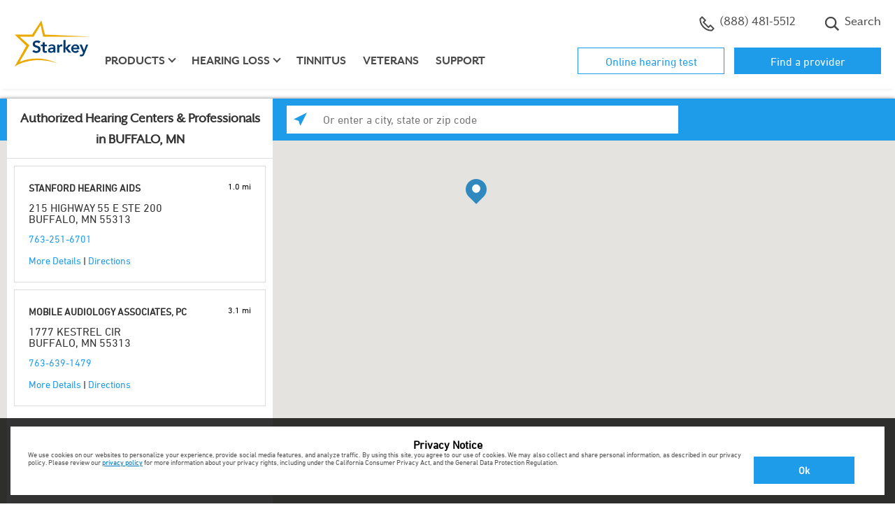

--- FILE ---
content_type: text/html;charset=UTF-8
request_url: https://locations.starkey.com/mn/buffalo/
body_size: 12217
content:

<!DOCTYPE html>
<html lang="en" class="">
<head>
    <title>BUFFALO, MN Hearing Aid Professionals & Services | Starkey’s Hearing Aids</title>

    <!-- Meta Tags -->
    <meta http-equiv="X-UA-Compatible" content="IE=Edge">
<meta name="description" content="Use  BUFFALO, MN Starkey hearing aid provider offering consultations, cleanings &amp; expert hearing care services.">
<meta name="keywords" content="hearing aids in BUFFALO, hearing aid professionals in BUFFALO, hearing aid consultation in BUFFALO, hearing aid cleaning in BUFFALO">
<meta http-equiv="Content-Type" content="text/html; charset=utf-8">
<meta http-equiv="content-language" content="en-us">
<meta name="viewport" content="width=device-width, initial-scale=1, user-scalable=no">
<meta name="language" content="English">
<meta name="robots" content="noodp, noydir">
<meta name="city" content="BUFFALO">
<meta name="state" content="MN, Minnesota">
    <!-- Site Validations  -->
    <meta name="google-site-verification" content="oSqoNCC9OXaXAKohtM6ZxDtwPQLRl2QBzJV7ixaXOUU" />
<meta name="google-site-verification" content="5ZhwVhgl0t6esxqYwdthESX9oMy5YGQt_G7eDj5S3uU" />
    <!-- Canonical -->
    <link rel="canonical" href="https://locations.starkey.com/mn/buffalo/" />

    <!-- Javascript -->
    <script type="text/javascript">
    //<!--
    
    RLS = {};

    //-->
</script>
    <!-- Dashboard head scripts -->
    
    <!-- Link Tags -->
    <link href="https://assets.locations.starkey.com/min/styles.min.css?v=b2715db14a081695e380c3af71937712" media="screen" rel="stylesheet" type="text/css">
<link href="https://assets.locations.starkey.com/min/client.min.css?v=6f5fe72f9e1a92f29f24237f9bba6705" media="screen" rel="stylesheet" type="text/css">
<link href="https://assets.locations.starkey.com/images/favicon.ico" rel="icon">
    <!-- Javascript -->
    <script type="text/javascript">
    //<!--
    
    var pageLevel = 'city';
    var domainName = 'locations.starkey.com'; 
    var fullDomainName = 'locations.starkey.com';  
    var mapsUrl = 'https://assets.locations.starkey.com/min/jquery.rlsmaps_v2.min.js';
    var defaultRadius = '25';
    var isMobile = '';
    var protocol = 'https://';
    var hours = new Object();
    var urlCountryCode = 'en-us';
    var language = '';
    var dictionary = JSON.parse(decodeURIComponent('%7B%22CLOSED_UNTIL_DAY_AT_TIME%22%3A%7B%22en-us%22%3A%22Closed%20until%20%25day%20at%20%25time%20%25timezone%22%7D%2C%22CLOSED_UNTIL_DAY_AT_MIDNIGHT%22%3A%7B%22en-us%22%3A%22Closed%20until%20%25day%20at%20midnight%22%7D%2C%22CLOSED_UNTIL_MIDNIGHT%22%3A%7B%22en-us%22%3A%22Closed%20until%20midnight%22%7D%2C%22CLOSED_UNTIL_TOMORROW_AT_TIME%22%3A%7B%22en-us%22%3A%22Closed%20until%20tomorrow%20at%20%25time%20%25timezone%22%7D%2C%22CLOSING_IN_MINUTES%22%3A%7B%22en-us%22%3A%22Closing%20in%20%25minutes%20minutes%22%7D%2C%22CLOSING_IN_MINUTE%22%3A%7B%22en-us%22%3A%22Closing%20in%20%25minutes%20minute%22%7D%2C%22AM%22%3A%7B%22en-us%22%3A%22am%22%2C%22en-ca%22%3A%22h%22%2C%22de-de%22%3A%22Uhr%22%7D%2C%22PM%22%3A%7B%22en-us%22%3A%22pm%22%2C%22en-ca%22%3A%22h%22%2C%22de-de%22%3A%22Uhr%22%7D%2C%22CLOSE%22%3A%7B%22en-us%22%3A%22close%22%7D%2C%22CLOSED%22%3A%7B%22en-us%22%3A%22Closed%22%7D%2C%22THROUGH%22%3A%7B%22en-us%22%3A%22%20through%20%22%7D%2C%22OPENS_AT_TIME%22%3A%7B%22en-us%22%3A%22Opens%20at%20ERROR%22%7D%2C%22CLOSES_AT_TIME%22%3A%7B%22en-us%22%3A%22Closes%20at%20ERROR%22%7D%2C%22ADA_TIME_FORMAT_WITH_MINUTES%22%3A%7B%22en-us%22%3A%22g%20i%20A%22%7D%2C%22ADA_TIME_FORMAT_WITHOUT_MINUTES%22%3A%7B%22en-us%22%3A%22g%20A%22%7D%2C%22NO_HOURS_MESSAGE%22%3A%7B%22en-us%22%3A%22Please%20call%20store%20for%20hours%22%7D%2C%22DAYS%22%3A%7B%22en-us%22%3A%5B%22Sun%22%2C%22Mon%22%2C%22Tue%22%2C%22Wed%22%2C%22Thu%22%2C%22Fri%22%2C%22Sat%22%5D%7D%2C%22DAYS_JS%22%3A%7B%22en-us%22%3A%5B%22Sun%22%2C%22Mon%22%2C%22Tue%22%2C%22Wed%22%2C%22Thu%22%2C%22Fri%22%2C%22Sat%22%5D%7D%2C%22OPEN_24_HOURS%22%3A%7B%22en-us%22%3A%22Open%2024%20Hours%22%7D%2C%22OPEN_TODAY_UNTIL_TIME%22%3A%7B%22en-us%22%3A%22Open%20today%20until%20%25time%20%25timezone%22%7D%2C%22REOPENING_TODAY_AT_TIME%22%3A%7B%22en-us%22%3A%22Reopening%20today%20at%20%25time%20%25timezone%22%7D%2C%22TIME_FORMAT%22%3A%7B%22en-us%22%3A%22g%3Aia%22%7D%2C%22TIME_FORMAT_JS%22%3A%7B%22en-us%22%3A%22g%3Aia%22%7D%2C%22HOUR_FORMAT%22%3A%7B%22en-us%22%3A%2212%22%7D%2C%22TIME_ZONE_ABBREVIATIONS%22%3A%7B%22en-us%22%3A%7B%22-10%22%3A%22HT%22%2C%22-9%22%3A%22AKT%22%2C%22-8%22%3A%22PT%22%2C%22-7%22%3A%22MT%22%2C%22-6%22%3A%22CT%22%2C%22-5%22%3A%22ET%22%2C%22-4%22%3A%22AT%22%7D%7D%7D'));
    var widgetMode = false;
    var redirectOnRegionSearch = true;
    var mapapi = 'AIzaSyDvGQYJL9XVc6I6xPhIwojDNKSVbgUCy4A';
    var regionData = '{\"alabama\":{\"url\":\"https:\\/\\/locations.starkey.com\\/al\\/\",\"big_region\":\"Alabama\",\"region\":\"AL\"},\"alaska\":{\"url\":\"https:\\/\\/locations.starkey.com\\/ak\\/\",\"big_region\":\"Alaska\",\"region\":\"AK\"},\"arizona\":{\"url\":\"https:\\/\\/locations.starkey.com\\/az\\/\",\"big_region\":\"Arizona\",\"region\":\"AZ\"},\"arkansas\":{\"url\":\"https:\\/\\/locations.starkey.com\\/ar\\/\",\"big_region\":\"Arkansas\",\"region\":\"AR\"},\"california\":{\"url\":\"https:\\/\\/locations.starkey.com\\/ca\\/\",\"big_region\":\"California\",\"region\":\"CA\"},\"colorado\":{\"url\":\"https:\\/\\/locations.starkey.com\\/co\\/\",\"big_region\":\"Colorado\",\"region\":\"CO\"},\"connecticut\":{\"url\":\"https:\\/\\/locations.starkey.com\\/ct\\/\",\"big_region\":\"Connecticut\",\"region\":\"CT\"},\"delaware\":{\"url\":\"https:\\/\\/locations.starkey.com\\/de\\/\",\"big_region\":\"Delaware\",\"region\":\"DE\"},\"district of columbia\":{\"url\":\"https:\\/\\/locations.starkey.com\\/dc\\/\",\"big_region\":\"District of Columbia\",\"region\":\"DC\"},\"florida\":{\"url\":\"https:\\/\\/locations.starkey.com\\/fl\\/\",\"big_region\":\"Florida\",\"region\":\"FL\"},\"georgia\":{\"url\":\"https:\\/\\/locations.starkey.com\\/ga\\/\",\"big_region\":\"Georgia\",\"region\":\"GA\"},\"hawaii\":{\"url\":\"https:\\/\\/locations.starkey.com\\/hi\\/\",\"big_region\":\"Hawaii\",\"region\":\"HI\"},\"idaho\":{\"url\":\"https:\\/\\/locations.starkey.com\\/id\\/\",\"big_region\":\"Idaho\",\"region\":\"ID\"},\"illinois\":{\"url\":\"https:\\/\\/locations.starkey.com\\/il\\/\",\"big_region\":\"Illinois\",\"region\":\"IL\"},\"indiana\":{\"url\":\"https:\\/\\/locations.starkey.com\\/in\\/\",\"big_region\":\"Indiana\",\"region\":\"IN\"},\"iowa\":{\"url\":\"https:\\/\\/locations.starkey.com\\/ia\\/\",\"big_region\":\"Iowa\",\"region\":\"IA\"},\"kansas\":{\"url\":\"https:\\/\\/locations.starkey.com\\/ks\\/\",\"big_region\":\"Kansas\",\"region\":\"KS\"},\"kentucky\":{\"url\":\"https:\\/\\/locations.starkey.com\\/ky\\/\",\"big_region\":\"Kentucky\",\"region\":\"KY\"},\"louisiana\":{\"url\":\"https:\\/\\/locations.starkey.com\\/la\\/\",\"big_region\":\"Louisiana\",\"region\":\"LA\"},\"maine\":{\"url\":\"https:\\/\\/locations.starkey.com\\/me\\/\",\"big_region\":\"Maine\",\"region\":\"ME\"},\"maryland\":{\"url\":\"https:\\/\\/locations.starkey.com\\/md\\/\",\"big_region\":\"Maryland\",\"region\":\"MD\"},\"massachusetts\":{\"url\":\"https:\\/\\/locations.starkey.com\\/ma\\/\",\"big_region\":\"Massachusetts\",\"region\":\"MA\"},\"michigan\":{\"url\":\"https:\\/\\/locations.starkey.com\\/mi\\/\",\"big_region\":\"Michigan\",\"region\":\"MI\"},\"minnesota\":{\"url\":\"https:\\/\\/locations.starkey.com\\/mn\\/\",\"big_region\":\"Minnesota\",\"region\":\"MN\"},\"mississippi\":{\"url\":\"https:\\/\\/locations.starkey.com\\/ms\\/\",\"big_region\":\"Mississippi\",\"region\":\"MS\"},\"missouri\":{\"url\":\"https:\\/\\/locations.starkey.com\\/mo\\/\",\"big_region\":\"Missouri\",\"region\":\"MO\"},\"montana\":{\"url\":\"https:\\/\\/locations.starkey.com\\/mt\\/\",\"big_region\":\"Montana\",\"region\":\"MT\"},\"nebraska\":{\"url\":\"https:\\/\\/locations.starkey.com\\/ne\\/\",\"big_region\":\"Nebraska\",\"region\":\"NE\"},\"nevada\":{\"url\":\"https:\\/\\/locations.starkey.com\\/nv\\/\",\"big_region\":\"Nevada\",\"region\":\"NV\"},\"new hampshire\":{\"url\":\"https:\\/\\/locations.starkey.com\\/nh\\/\",\"big_region\":\"New Hampshire\",\"region\":\"NH\"},\"new jersey\":{\"url\":\"https:\\/\\/locations.starkey.com\\/nj\\/\",\"big_region\":\"New Jersey\",\"region\":\"NJ\"},\"new mexico\":{\"url\":\"https:\\/\\/locations.starkey.com\\/nm\\/\",\"big_region\":\"New Mexico\",\"region\":\"NM\"},\"new york\":{\"url\":\"https:\\/\\/locations.starkey.com\\/ny\\/\",\"big_region\":\"New York\",\"region\":\"NY\"},\"north carolina\":{\"url\":\"https:\\/\\/locations.starkey.com\\/nc\\/\",\"big_region\":\"North Carolina\",\"region\":\"NC\"},\"north dakota\":{\"url\":\"https:\\/\\/locations.starkey.com\\/nd\\/\",\"big_region\":\"North Dakota\",\"region\":\"ND\"},\"ohio\":{\"url\":\"https:\\/\\/locations.starkey.com\\/oh\\/\",\"big_region\":\"Ohio\",\"region\":\"OH\"},\"oklahoma\":{\"url\":\"https:\\/\\/locations.starkey.com\\/ok\\/\",\"big_region\":\"Oklahoma\",\"region\":\"OK\"},\"oregon\":{\"url\":\"https:\\/\\/locations.starkey.com\\/or\\/\",\"big_region\":\"Oregon\",\"region\":\"OR\"},\"pennsylvania\":{\"url\":\"https:\\/\\/locations.starkey.com\\/pa\\/\",\"big_region\":\"Pennsylvania\",\"region\":\"PA\"},\"rhode island\":{\"url\":\"https:\\/\\/locations.starkey.com\\/ri\\/\",\"big_region\":\"Rhode Island\",\"region\":\"RI\"},\"south carolina\":{\"url\":\"https:\\/\\/locations.starkey.com\\/sc\\/\",\"big_region\":\"South Carolina\",\"region\":\"SC\"},\"south dakota\":{\"url\":\"https:\\/\\/locations.starkey.com\\/sd\\/\",\"big_region\":\"South Dakota\",\"region\":\"SD\"},\"tennessee\":{\"url\":\"https:\\/\\/locations.starkey.com\\/tn\\/\",\"big_region\":\"Tennessee\",\"region\":\"TN\"},\"texas\":{\"url\":\"https:\\/\\/locations.starkey.com\\/tx\\/\",\"big_region\":\"Texas\",\"region\":\"TX\"},\"utah\":{\"url\":\"https:\\/\\/locations.starkey.com\\/ut\\/\",\"big_region\":\"Utah\",\"region\":\"UT\"},\"vermont\":{\"url\":\"https:\\/\\/locations.starkey.com\\/vt\\/\",\"big_region\":\"Vermont\",\"region\":\"VT\"},\"virgin islands\":{\"url\":\"https:\\/\\/locations.starkey.com\\/vi\\/\",\"big_region\":\"Virgin Islands\",\"region\":\"VI\"},\"virginia\":{\"url\":\"https:\\/\\/locations.starkey.com\\/va\\/\",\"big_region\":\"Virginia\",\"region\":\"VA\"},\"washington\":{\"url\":\"https:\\/\\/locations.starkey.com\\/wa\\/\",\"big_region\":\"Washington\",\"region\":\"WA\"},\"west virginia\":{\"url\":\"https:\\/\\/locations.starkey.com\\/wv\\/\",\"big_region\":\"West Virginia\",\"region\":\"WV\"},\"wisconsin\":{\"url\":\"https:\\/\\/locations.starkey.com\\/wi\\/\",\"big_region\":\"Wisconsin\",\"region\":\"WI\"},\"wyoming\":{\"url\":\"https:\\/\\/locations.starkey.com\\/wy\\/\",\"big_region\":\"Wyoming\",\"region\":\"WY\"}}';

    //-->
</script>
<script type="text/javascript" src="https://assets.locations.starkey.com/min/scripts.min.js?v=58d0a7a04cfb02473d4f719699f89748"></script>
<script type="text/javascript" src="https://assets.locations.starkey.com/min/client.min.js?v=316aa66fb080f5595670ec6a3e223520"></script></head>
<body class="city">
    <script type="text/javascript">
var _gaq = _gaq || [];
_gaq.push(['rlsTracker._setAccount', 'UA-28162433-2']);
_gaq.push(['rlsTracker._setDomainName', 'locations.starkeyhearingtechnologies.com']);
_gaq.push(['rlsTracker._trackPageview']);

(function() {     
var ga = document.createElement('script'); ga.type = 'text/javascript'; ga.async = true;     
ga.src = ('https:' == document.location.protocol ? 'https://ssl' : 'http://www') + '.google-analytics.com/ga.js';     
var s = document.getElementsByTagName('script')[0];
s.parentNode.insertBefore(ga, s);
})();
</script>    <!-- PS-36614 -->
<script type="text/javascript">
var utag_data = {
  ga_event_category : "", // 
  ga_event_action : "", // 
  ga_event_label : "", // 
  ga_event_noninteraction : "", // 
  ga_event_value : "", // 
  qc_channel : "", // Quantcast Channel
  qc_event : "", // Customization Output: Quantcast Event
  page_type : "", // 
  qc_values : "", // Temporarily stores Quantcast values before breaking the string to channel and event
  category_name : "", // 
  sf_jconversion_type : "", // Customization Output: SearchForce jconversion_type=Lead Form Confirmation
  sf_jOrderID : "", // Customization Output: SearchForce jconversion_type=b[&quot;cp.utag_main__st&quot;]
  ga_virtual_page : "", // Holds virtual page name
  mongoose_campaign_code : "", // 
  mongoose_default_number : "", // 
  Adblade_conversions_ID : "", // 
  Adblade_retargeting_ID : "", // 
  Maggnetic_Conversion_Image : "", // Holds the image URL for the magnetic Conversion tag
  visitor_id : "", // 
  ga_event_metric1 : "", // 
  rocket_fuel : "", // 
  hearing_test : "", // 
  fb_conv_val : "", // 
  fb_currency : "", // 
  account_id : "", // 
  datetime_year_utc : "", // 
  datetime_month_utc : "", // 
  datetime_day_utc : "", // 
  datetime_day_string_utc : "", // 
  datetime_hour_utc : "", // 
  datetime_minute_utc : "", // 
  datetime_second_utc : "", // 
  datetime_epoch_utc : "", // 
  datetime_string_utc  : "", // 
  Card : "", // 
  dept_routing : "", // 
  event_name : "", // Tealium variable to identify unique events eg. social_share, user_login, etc.
  tealium_event : "", // Identifies the unique names of tracked events.
  video_id : "", // Contains the video ID.
  video_name : "", // Contains the name of the video.
  video_duration : "", // Contains the duration of the video. This value should be in seconds.
  video_offset : "", // Contains the time into a video at which a certain state occurs.
  video_state : "", // Contains the state of the video, e.g. start, play, pause, milestone, end.
  video_player : "", // Contains the name of the video player.
  video_player_version : "", // Contains the version of the video player.
  starkey_id : "", // v_id from utag_main
  utag_main_ses_id : "", // ses_id from utag_main
  utag_main__st : "", // _st from utag_main
  utag_main__ss : "", // _ss from utag_main
  utag_main__pn : "", // _pn from utag_main
  utag_main__sn : "" // _sn from utag_main
}
</script>


<!-- Loading script asynchronously -->
<script type="text/javascript">
    (function(a,b,c,d){
    a='https://tags.tiqcdn.com/utag/starkey/locations.starkey.com/prod/utag.js';
    b=document;c='script';d=b.createElement(c);d.src=a;d.type='text/java'+c;d.async=true;
    a=b.getElementsByTagName(c)[0];a.parentNode.insertBefore(d,a);
    })();
</script>
    <!-- HEADER -->
<header>
    <div class="container">
        <div class="utility-nav d-none d-lg-block clearfix">
            <ul class="nav">
                <li class="nav-item phone">
                    <a href="tel:+18884815512" class="dynamic-main.number main-dynamic-number nav-link">
                        <svg class="icon-phone" width="22" height="22" xmlns="http://www.w3.org/2000/svg">
                            <g transform="translate(.916667 .916667)" fill="none" fill-rule="evenodd">
                                <rect fill="#fff" fill-rule="nonzero" x="8.36" y="7.44333333" width="5.28" height="5.28"
                                    rx="1"></rect>
                                <path
                                    d="M15.125 12.375l-2.75 2.75-7.33333333-7.33333333 2.75-2.75L3.20833333.45833333l-2.75 2.75c0 9.11258337 7.38741667 16.49999997 16.49999997 16.49999997l2.75-2.75L15.125 12.375z"
                                    stroke-linecap="square" stroke="#4a4a4a" stroke-linejoin="round" stroke-width="2">
                                </path>
                            </g>
                        </svg>

                        <!-- class dynamic-main.number added for Australia -->
                        (888) 481-5512
                    </a>
                </li>
                <li class="nav-item schedule">
                    <a class="nav-link" href="https://locations.starkey.com" title="Find a professional" target=""><svg
                            class="icon-location" width="18" height="22" xmlns="http://www.w3.org/2000/svg">
                            <g transform="translate(1.666667 .916667)" fill="none" fill-rule="evenodd">
                                <rect fill="#fff" fill-rule="nonzero" x="4.69333333" y="8.36" width="5.28" height="5.28"
                                    rx="1"></rect>
                                <g stroke-linecap="round" transform="translate(0 .275)" stroke="#4a4a4a"
                                    stroke-linejoin="round" stroke-width="2">
                                    <path
                                        d="M14.6666667 7.33333333C14.6666667 11.825 7.33333333 19.25 7.33333333 19.25S0 11.825 0 7.33333333C0 2.65833333 3.75833333 0 7.33333333 0c3.57499997 0 7.33333337 2.65833333 7.33333337 7.33333333z">
                                    </path>
                                    <circle cx="7.33333333" cy="7.33333333" r="2.75"></circle>
                                </g>
                            </g>
                        </svg> Where to buy</a> </li>
                <li class="nav-item search">
                    <a class="nav-link" href="https://www.starkey.com/search">
                        <svg class="icon-search" width="22" height="22" xmlns="http://www.w3.org/2000/svg">
                            <path
                                d="M21.13925 19.1940833l-5.25525-5.25525c2.4946446-3.5060439 1.88623-8.33886503-1.3995684-11.11719619C11.1986332.04330595 6.33190868.24658283 3.28924576 3.28924576.24658283 6.33190868.04330595 11.1986332 2.82163711 14.4844316 5.59996827 17.77023 10.4327894 18.3786446 13.9388333 15.884l5.25525 5.25525 1.9451667-1.9451667zM3.15698983 9.12815904c0-3.29778569 2.67338352-5.97116921 5.97116921-5.97116921 3.29778566 0 5.97116926 2.67338352 5.97116926 5.97116921 0 3.29778566-2.6733836 5.97116926-5.97116926 5.97116926-3.29622671-.0037607-5.96740853-2.6749425-5.97116921-5.97116926z"
                                fill-rule="nonzero" fill="#4a4a4a"></path>
                        </svg> Search
                    </a>
                </li>




            </ul>
            <ul class="nav-buttons">



                <li class="hidden-xs "><a href="https://www.starkey.com/online-hearing-test" target="_self|Custom">Online hearing test</a></li>
                <li class="hidden-xs "><a href="https://locations.starkey.com/" title="Find a provider">Find a
                        provider</a></li>
            </ul>
        </div> <!-- .utility-nav -->

        <nav class="navbar navbar-expand-lg">
            <a class="navbar-brand" href="https://www.starkey.com/"><img
                    src="https://www.starkey.com/-/media/ConsumerSites/Images/DataItems/Starkey Branded/logo-starkey.svg" alt="Starkey"></a>
            <button class="navbar-toggler hamburger" type="button" data-toggle="collapse" data-target="#navbarMain"
                aria-controls="navbarMain" aria-expanded="false" aria-label="Toggle navigation">
                <span class="hamburger-text">Menu</span>
                <span class="hamburger-box">
                    <span class="hamburger-inner"></span>
                </span>
            </button>

            <div class="collapse navbar-collapse" id="navbarMain">
                <ul class="navbar-nav">



                    <li class="nav-item d-lg-none "><a class="nav-link utility-link" href="https://www.starkey.com/online-hearing-test"
                            target="_self|Custom">Online hearing test</a></li>
                    <li class="nav-item d-lg-none "><a class="nav-link utility-link"
                            href="https://locations.starkey.com/" title="Find a provider">Find a provider</a></li>


                    <li class="nav-item d-lg-none"><a href="https://www.starkey.com/hearing-aids" title="hearing-aids" target=""
                            class="nav-link ">Products</a></li>
                    <li class="nav-item dropdown d-none d-lg-block"><a href="https://www.starkey.com/hearing-aids" title="hearing-aids"
                            target="" class="nav-link dropdown-toggle " id="navbarDropdown" role="button"
                            data-toggle="dropdown" aria-haspopup="true" aria-expanded="false">Products</a>
                        <div class="dropdown-menu" aria-labelledby="navbarDropdown">
                            <div class="container">
                                <div class="row">
                                    <div class="col-lg-4 col-xl-3 offset-xl-1">
                                        <ul>
                                            <li><a href="https://www.starkey.com/hearing-aids" title="Hearing aids " target="" class="">Hearing
                                                    aids </a></li>
                                            <li><a href="https://www.starkey.com/hearing-aids/rechargeable-hearing-aids" title="Rechargeable"
                                                    target="" class="">Rechargeable</a></li>
                                            <li><a href="https://www.starkey.com/hearing-aids/apps" title="Apps" target="" class="">Apps</a>
                                            </li>
                                            <li><a href="https://www.starkey.com/hearing-aids/accessories" title="Accessories" target=""
                                                    class="">Accessories</a></li>
                                            <li><a href="https://www.starkey.com/hearing-aids/batteries" title="Batteries" target=""
                                                    class="">Batteries</a></li>
                                            <li><a href="https://www.starkey.com/hearing-aids/costs-and-financing" title="Costs and financing"
                                                    target="" class="">Costs and financing</a></li>
                                            <li><a href="https://www.starkey.com/hearing-aids/reviews" title="Reviews" target=""
                                                    class="">Reviews</a></li>
                                        </ul>
                                    </div>

                                    <div class="col-lg-4">
                                        <h3>Hearing Aid Finder</h3>
                                        <h4>Which hearing aid <br>is right for you?</h4>
                                        <a href="https://www.starkey.com/hearing-aid-finder" class="btn btn-outline-primary " target="">
                                            Take the Quiz
                                        </a>


                                        <span class="cta-banner-footnote"></span>
                                    </div>


                                    <img src="https://www.starkey.com/-/media/ConsumerSites/Images/Renderings/ItemSource/CTABanners/Starkey/hearing-aids.png"
                                        class="cta-nav-image " alt="hearing-aids">
                                </div>
                            </div>
                        </div>
                    </li>
                    <li class="nav-item d-lg-none"><a href="https://www.starkey.com/hearing-loss" title="hearing-loss" target=""
                            class="nav-link ">Hearing loss</a></li>
                    <li class="nav-item dropdown d-none d-lg-block"><a href="https://www.starkey.com/hearing-loss" title="hearing-loss"
                            target="" class="nav-link dropdown-toggle " id="navbarDropdown" role="button"
                            data-toggle="dropdown" aria-haspopup="true" aria-expanded="false">Hearing loss</a>
                        <div class="dropdown-menu" aria-labelledby="navbarDropdown">
                            <div class="container">
                                <div class="row">
                                    <div class="col-lg-4 col-xl-3 offset-xl-1">
                                        <ul>
                                            <li><a href="https://www.starkey.com/hearing-loss" title="Hearing loss" target="" class="">Hearing
                                                    loss</a></li>
                                            <li><a href="https://www.starkey.com/hearing-loss/types-and-causes" title="Types and causes"
                                                    target="" class="">Types and causes</a></li>
                                            <li><a href="https://www.starkey.com/hearing-loss/symptoms" title="Signs of hearing loss" target=""
                                                    class="">Symptoms</a></li>
                                            <li><a href="https://www.starkey.com/hearing-loss/prevention" title="Prevention" target=""
                                                    class="">Prevention</a></li>
                                            <li><a href="https://www.starkey.com/hearing-loss/treatment" title="Treatment" target=""
                                                    class="">Treatment</a></li>
                                            <li><a href="https://www.starkey.com/hearing-loss/reasons-to-get-help" title="Reasons to get help"
                                                    target="" class="">Reasons to get help</a></li>
                                            <li><a href="https://www.starkey.com/hearing-loss/help-a-loved-one" title="Help a loved one"
                                                    target="" class="">Help a loved one</a></li>
                                        </ul>
                                    </div>

                                    <div class="col-lg-4">
                                        <h3>Free Guide</h3>
                                        <h4>5 steps to <br>better hearing</h4>
                                        <a href="https://www.starkey.com/-/media/ConsumerSites/Files/Global/Brochures/Educational/5-Steps-to-Better-Hearing.pdf"
                                            class="btn btn-outline-primary btn btn-outline-primary button_exitintel_five-steps-to-better-hearing_cta"
                                            target="_blank">
                                            Get the Free Guide
                                        </a>


                                        <span class="cta-banner-footnote"></span>
                                    </div>


                                    <img src="https://www.starkey.com/-/media/International/Nicks Image Emporium/Header CTA Images/hearing loss.png"
                                        class="cta-nav-image " alt="hearing-loss">
                                </div>
                            </div>
                        </div>
                    </li>
                    <li class="nav-item"><a href="https://www.starkey.com/tinnitus" title="" target="" class="nav-link ">Tinnitus</a></li>
                    <li class="nav-item"><a href="https://www.starkey.com/hearing-aids-for-veterans" title="" target=""
                            class="nav-link ">Veterans</a></li>
                    <li class="nav-item"><a href="https://www.starkey.com/support" title="" target="" class="nav-link ">Support</a></li>

                    <li class="nav-item d-lg-none phone">
                        <a href="tel:+18884815512" class="dynamic-main.number nav-link icon-link">
                            <svg class="icon-phone" width="22" height="22" xmlns="http://www.w3.org/2000/svg">
                                <g transform="translate(.916667 .916667)" fill="none" fill-rule="evenodd">
                                    <rect fill="#fff" fill-rule="nonzero" x="8.36" y="7.44333333" width="5.28"
                                        height="5.28" rx="1"></rect>
                                    <path
                                        d="M15.125 12.375l-2.75 2.75-7.33333333-7.33333333 2.75-2.75L3.20833333.45833333l-2.75 2.75c0 9.11258337 7.38741667 16.49999997 16.49999997 16.49999997l2.75-2.75L15.125 12.375z"
                                        stroke-linecap="square" stroke="#4a4a4a" stroke-linejoin="round"
                                        stroke-width="2"></path>
                                </g>
                            </svg>

                            <!-- class dynamic-main.number added for Australia -->
                            (888) 481-5512
                        </a>
                    </li>
                    <li class="nav-item d-lg-none schedule">
                        <a class="nav-link icon-link" href="https://locations.starkey.com" title="Find a professional"
                            target=""><svg class="icon-location" width="18" height="22"
                                xmlns="http://www.w3.org/2000/svg">
                                <g transform="translate(1.666667 .916667)" fill="none" fill-rule="evenodd">
                                    <rect fill="#fff" fill-rule="nonzero" x="4.69333333" y="8.36" width="5.28"
                                        height="5.28" rx="1"></rect>
                                    <g stroke-linecap="round" transform="translate(0 .275)" stroke="#4a4a4a"
                                        stroke-linejoin="round" stroke-width="2">
                                        <path
                                            d="M14.6666667 7.33333333C14.6666667 11.825 7.33333333 19.25 7.33333333 19.25S0 11.825 0 7.33333333C0 2.65833333 3.75833333 0 7.33333333 0c3.57499997 0 7.33333337 2.65833333 7.33333337 7.33333333z">
                                        </path>
                                        <circle cx="7.33333333" cy="7.33333333" r="2.75"></circle>
                                    </g>
                                </g>
                            </svg> Where to buy</a> </li>
                    <li class="nav-item d-lg-none search">
                        <a class="nav-link icon-link" href="https://www.starkey.com/search">
                            <svg class="icon-search" width="22" height="22" xmlns="http://www.w3.org/2000/svg">
                                <path
                                    d="M21.13925 19.1940833l-5.25525-5.25525c2.4946446-3.5060439 1.88623-8.33886503-1.3995684-11.11719619C11.1986332.04330595 6.33190868.24658283 3.28924576 3.28924576.24658283 6.33190868.04330595 11.1986332 2.82163711 14.4844316 5.59996827 17.77023 10.4327894 18.3786446 13.9388333 15.884l5.25525 5.25525 1.9451667-1.9451667zM3.15698983 9.12815904c0-3.29778569 2.67338352-5.97116921 5.97116921-5.97116921 3.29778566 0 5.97116926 2.67338352 5.97116926 5.97116921 0 3.29778566-2.6733836 5.97116926-5.97116926 5.97116926-3.29622671-.0037607-5.96740853-2.6749425-5.97116921-5.97116926z"
                                    fill-rule="nonzero" fill="#4a4a4a"></path>
                            </svg> Search
                        </a>
                    </li>



                </ul> <!-- nav -->
            </div> <!-- navbar-collapse -->
        </nav> <!-- navbar -->
    </div>
</header>
    


<!-- MAIN LOCATOR -->
<div class="locator-wrap top-padding" >
            <!-- SEARCH BAR -->
        <div class="map-search-wrap">
    <div class="map-search">
        <form method="GET" name="msearch" action="//locations.starkey.com/" class="map-search-form" data-js="submit-form">
            <div class="search-wrap multi-block cf">
                <div class="search-right cf">
                    <div class="search-input-wrap">
                        <div class="input-wrap">
                            <div class="search-nearby-wrap left ga-link" data-ga="Search, Use Current Location">
                                <div class="search-nearby">
                                    <span class="search-icon"></span>
                                    <!--<span class="search-nearby-text">Use your current location</span>-->
                                </div>
                            </div>
                            <label for="q" class="search-input-label sr-only">Enter a city, state or zip code</label>
                            <input id="q" class="search-input right" type="text" name="q" placeholder="Or enter a city, state or zip code" data-js="check-input" autocomplete="off">
                            <span class="close is-hidden" aria-label="Close" data-js="clear-input-btn">×</span>
                        </div>
                        <div class="search-submit-wrap ga-link" data-ga="Search, Manual Search">
                            <label for="search-submit" class="sr-only">Search</label>
                            <span class="glyphicon glyphicon-search"></span>
                        </div>
                    </div>
                </div>
            </div>
        </form>
    </div>
</div>        <!-- /SEARCH BAR -->
        <div class="map-overlays cf">
        <div class="map-list-wrap left">
                            <div class="map-list-header-wrap">
                    <div class="map-list-header">
                        Authorized Hearing Centers & Professionals<br>in BUFFALO, MN                    </div>
                </div>
            
            <div class="map-list">
                                    <div class="map-list-item-wrap mb-10" data-particles="" data-ids="715387, U3168-U3168" id="lid715387" data-lid="715387" data-fid="U3168-U3168" data-specialties="">
    <!-- preferred banner -->
    <div class="preferred-banner-wrap mb-10 hide">
        <div class="preferred-banner">
            Preferred Hearing Care Professional
        </div>
    </div>
    <!-- /preferred banner -->

    <div class="map-list-item cf">
        <div class="map-list-left left">
            <a href="https://locations.starkey.com/mn/buffalo/hearing-aids_buffalo_mn_715387.html" title="STANFORD HEARING AIDS #U3168-U3168" class="location-name ga-link" data-ga="Maplist, Location Link - U3168-U3168" >
                STANFORD HEARING AIDS
            </a>
            <p class="address">
                <span>215 HIGHWAY 55 E STE 200 </span>
                <span>BUFFALO, MN 55313</span>
            </p>
            <div class="links">
                <span class="secondary-phone" data-hide-empty="7632516701">
                    <a class="phone ga-link" href="tel:763-251-6701" title="763-251-6701" data-ga="Location Info, Call Now - U3168-U3168">763-251-6701</a>
                </span>
                <span class="local-phone" data-show-empty="7632516701">
                    <a class="phone ga-link" href="tel:" title="" data-ga="Location Info, Call Now - U3168-U3168" data-hide-empty=""></a>
                </span>
                <br>
                
                <a class="details ga-link" href="https://locations.starkey.com/mn/buffalo/hearing-aids_buffalo_mn_715387.html" title="More Details" data-ga="Maplist, Location Link - U3168-U3168" >More Details</a>
                <span> | </span>
                <a class="directions ga-link" href="https://www.google.com/maps?hl=en&daddr=45.1633989999999,-93.857570999999" title="Get Directions" data-ga="Maplist, Get Directions - U3168-U3168" target="_blank" rel="noopener">Directions</a>
            </div>
        </div>
        <div class="map-list-right right">
            <!-- preferred icon -->
            <div class="preferred-icon hide"></div>
            <!-- /preferred icon -->

            <!-- distance -->
            <div class="distance">1.0 mi</div>
            <!-- /distance -->
        </div>
    </div>
</div>
<script>if(typeof hours[715387] == 'undefined') hours[715387] = {};hours[715387].primary = {"label":"Primary Hours","name":"primary","type":"0","timezone":"-6","dst":"1"};hours[715387].timezone = '';hours[715387].dst = '';hours[715387].hours_override_mon = '';hours[715387].hours_override_tue = '';hours[715387].hours_override_wed = '';hours[715387].hours_override_thu = '';hours[715387].hours_override_fri = '';hours[715387].hours_override_sat = '';hours[715387].hours_override_sun = '';</script><div class="map-list-item-wrap mb-10" data-particles="" data-ids="711515, U0969-U0969" id="lid711515" data-lid="711515" data-fid="U0969-U0969" data-specialties="">
    <!-- preferred banner -->
    <div class="preferred-banner-wrap mb-10 hide">
        <div class="preferred-banner">
            Preferred Hearing Care Professional
        </div>
    </div>
    <!-- /preferred banner -->

    <div class="map-list-item cf">
        <div class="map-list-left left">
            <a href="https://locations.starkey.com/mn/buffalo/hearing-aids_buffalo_mn_711515.html" title="MOBILE AUDIOLOGY ASSOCIATES, PC #U0969-U0969" class="location-name ga-link" data-ga="Maplist, Location Link - U0969-U0969" >
                MOBILE AUDIOLOGY ASSOCIATES, PC
            </a>
            <p class="address">
                <span>1777 KESTREL CIR </span>
                <span>BUFFALO, MN 55313</span>
            </p>
            <div class="links">
                <span class="secondary-phone" data-hide-empty="7636391479">
                    <a class="phone ga-link" href="tel:763-639-1479" title="763-639-1479" data-ga="Location Info, Call Now - U0969-U0969">763-639-1479</a>
                </span>
                <span class="local-phone" data-show-empty="7636391479">
                    <a class="phone ga-link" href="tel:888-913-0084" title="888-913-0084" data-ga="Location Info, Call Now - U0969-U0969" data-hide-empty="(888) 913-0084">888-913-0084</a>
                </span>
                <br>
                
                <a class="details ga-link" href="https://locations.starkey.com/mn/buffalo/hearing-aids_buffalo_mn_711515.html" title="More Details" data-ga="Maplist, Location Link - U0969-U0969" >More Details</a>
                <span> | </span>
                <a class="directions ga-link" href="https://www.google.com/maps?hl=en&daddr=45.210369,-93.843311999999" title="Get Directions" data-ga="Maplist, Get Directions - U0969-U0969" target="_blank" rel="noopener">Directions</a>
            </div>
        </div>
        <div class="map-list-right right">
            <!-- preferred icon -->
            <div class="preferred-icon hide"></div>
            <!-- /preferred icon -->

            <!-- distance -->
            <div class="distance">3.1 mi</div>
            <!-- /distance -->
        </div>
    </div>
</div>
<script>if(typeof hours[711515] == 'undefined') hours[711515] = {};hours[711515].primary = {"label":"Primary Hours","name":"primary","type":"0","timezone":"-6","dst":"1"};hours[711515].timezone = '';hours[711515].dst = '';hours[711515].hours_override_mon = '';hours[711515].hours_override_tue = '';hours[711515].hours_override_wed = '';hours[711515].hours_override_thu = '';hours[711515].hours_override_fri = '';hours[711515].hours_override_sat = '';hours[711515].hours_override_sun = '';</script>                
                            </div>
        </div>
    </div>
    <div class="locator-map map-hidden">
        <div class="map-wrap">
    <div class="map">
        <div id="gmap">
            <script type="text/javascript">RLS.defaultData = {"settings":{"mcStyle":[],"mapClustering":false,"zoomToBounds":true,"infoWindowTrigger":"click","infoWindowBehaviour":2,"mapContainer":"gmap","mapRepoDomain":"rlscdn.rioseo.com","mapSensor":false,"mapApiKey":"AIzaSyDvGQYJL9XVc6I6xPhIwojDNKSVbgUCy4A","iconDefaultScaleW":35,"iconDefaultScaleH":35,"centerLat":45.1717846,"centerLng":-93.8747929,"originLat":45.1717846,"originLng":-93.8747929,"poiDisplay":false},
"mapOptions":{"zoom":6,"center":null,"mapTypeId":"ROADMAP","disableDefaultUI":false,"mapTypeControl":true,"mapTypeControlOptions":{"style":"DEFAULT"},"zoomControl":true,"zoomControlOptions":{"style":"DEFAULT"},"scaleControl":true,"streetViewControl":true,"draggable":true,"scrollwheel":true,"disableDoubleClickZoom":false,"searchSpecialties":{"3629":{"name":"Preferred Dealer","order":0}}},
"markerData": [{"docEl":null,"lid":715387,"clickable":true,"lat":45.1633989999999,"lng":-93.857570999999,"title":"","iconURL":"\/\/assets.locations.starkey.com\/images\/map-pins.png","info":"<div class=\"tlsmap_popup\">{    \"fid\":\"U3168-U3168\",    \"lid\":\"715387\",    \"lat\":\"45.1633989999999\",    \"lng\":\"-93.857570999999\",    \"address_1\": \"215 HIGHWAY 55 E STE 200\",    \"address_2\": \"\",    \"city\": \"BUFFALO\",    \"region\": \"MN\",    \"post_code\": \"55313\",    \"local_phone\": \"\",    \"location_name\": \"STANFORD HEARING AIDS\",    \"url\": \"https:\/\/locations.starkey.com\/mn\/buffalo\/hearing-aids_buffalo_mn_715387.html\"}<\/div>"},{"docEl":null,"lid":711515,"clickable":true,"lat":45.210369,"lng":-93.843311999999,"title":"","iconURL":"\/\/assets.locations.starkey.com\/images\/map-pins.png","info":"<div class=\"tlsmap_popup\">{    \"fid\":\"U0969-U0969\",    \"lid\":\"711515\",    \"lat\":\"45.210369\",    \"lng\":\"-93.843311999999\",    \"address_1\": \"1777 KESTREL CIR\",    \"address_2\": \"\",    \"city\": \"BUFFALO\",    \"region\": \"MN\",    \"post_code\": \"55313\",    \"local_phone\": \"(888) 913-0084\",    \"location_name\": \"MOBILE AUDIOLOGY ASSOCIATES, PC\",    \"url\": \"https:\/\/locations.starkey.com\/mn\/buffalo\/hearing-aids_buffalo_mn_711515.html\"}<\/div>"}]};</script>        </div>
    </div>
</div>    </div>
</div>
<!-- /MAIN LOCATOR -->


<!-- APPOINTMENT FORM -->
<section class="schedule-appt">
    <div class="container-fluid">
	    <div class="row">
        	<div class="heading text-center clearfix">
                <h2 class="header-large">Trusted hearing care providers near you</h2>
                <p></p>
            </div>
	    </div><!-- end .row -->
        <div class="main container">
            <div class="col-md-12">
                
                                    <div class="row center-text-mobile">
                        <div class="col-md-8 col-md-offset-2">
                            <h2>Schedule an appointment</h2>
                            <p>The first step toward improving your hearing is to reach out to an authorized Starkey hearing care professional who can evaluate your hearing and consult with you about treatment options. Choose a trusted hearing care professional in BUFFALO from the list above and give them a call.</p>
    	               </div>
                    </div>
                            </div>
        </div>
    </div><!-- end .container-fluid -->
</section><!-- /APPOINTMENT FORM -->

<div class="bottom-content-wrap">
    <!-- BREADCRUMB -->
    <div class="breadcrumbs-wrap desktop">
	<div class="breadcrumbs">
			
            <a class="breadcrumb ga-link" data-ga="Breadcrumb, Home" href="https://www.starkey.com" title="Home">Home </a> 
            / 
            <a class="breadcrumb ga-link" data-ga="Breadcrumb, Domain" href="https://locations.starkey.com/" title="Authorized Dealers">Authorized Dealers </a> 
            / 
            <a class="breadcrumb ga-link" data-ga="Breadcrumb, Region" href="https://locations.starkey.com/mn/" title="Minnesota">Minnesota </a> 
            / 
            <span>BUFFALO </span>

        	</div>
</div>    <!-- /BREADCRUMB -->

    
    <!-- SEO CONTENT -->
    <div class="seo-wrap">
	<h1 class="header">Starkey’s Hearing Aid Professionals & Services BUFFALO, MN Locations</h1>
	<div class="seo-copy">
		Did you know that one in six adults, 18 and older, has hearing loss? If you think you or someone you know has hearing loss, the next step is an easy one—confirm it by seeing an authorized Starkey hearing care professional near you in BUFFALO, MN. <br><br>

They have the tools and expertise to perform a thorough hearing evaluation, answer any questions you have, and consult with you about a treatment protocol. <br><br>

Hearing your best is a quality-of-life issue. It helps keep you connected and informed, safe and engaged, confident and independent. And with today's modern advancements in hearing aid technology, there is no reason to live with hearing loss anymore. <br><br>

Partner with an authorized Starkey hearing care professional in BUFFALO, MN and start hearing—and living—better today!	</div>
</div>    <!-- /SEO CONTENT -->
</div>

<div class="toggles-wrap mobile">
    <div class="toggles">
        <div class="toggle toggle-list selected ga-link" data-ga="Mobile - Toggles, List">
                            List
                    </div>
        <div class="toggle toggle-map ga-link" data-ga="Mobile - Toggles, Map">Map</div>
        <!--
                    <div class="toggle toggle-filter ga-link" data-ga="Mobile - Toggles, Filter">Filter <span class="fa fa-plus"></span></div>
                -->
    </div>
    <!--
            <div class="mobile-filters-wrap"></div>
        -->
</div>

    <footer>
    <div class="container">
        <div class="row">
            <div class="col-6 col-md-3 col-lg-2 pt-2 pt-lg-5">
                <h4>
                    Hearing Aids
                </h4>
                <ul>
                    <li><a href="https://www.starkey.com/hearing-aids">Hearing aids</a></li>
                    <li><a href="https://www.starkey.com/hearing-aids/reviews">Reviews</a></li>
                    <li><a href="https://www.starkey.com/hearing-aids/costs-and-financing">Costs &amp; financing</a></li>
                    <li><a href="https://www.starkey.com/tinnitus">Tinnitus</a></li>
                    <li><a href="https://www.starkey.com/hearing-aids-for-veterans">For veterans</a></li>
                    <li><a href="https://www.starkey.com/hearing-aid-finder">Hearing aid finder</a></li>
                </ul>
            </div>
            <div class="col-6 col-md-3 col-lg-2 pt-2 pt-lg-5">
                <h4>
                    Hearing Loss
                </h4>
                <ul>
                    <li><a href="https://www.starkey.com/online-hearing-test">Online hearing test</a></li>
                    <li><a href="https://www.starkey.com/hearing-loss/types-and-causes">Types &amp; causes</a></li>
                    <li><a href="https://www.starkey.com/hearing-loss/symptoms">Signs of hearing loss</a></li>
                    <li><a href="https://www.starkey.com/hearing-loss/treatment">Treatment</a></li>
                    <li><a href="https://www.starkey.com/hearing-loss/help-a-loved-one">Help a loved one</a></li>
                </ul>
            </div>
            <div class="col-6 col-md-3 col-lg-2 pt-2 pt-lg-5">
                <h4>
                    Support
                </h4>
                <ul>
                    <li><a href="https://www.starkey.com/support/get-help">Get help</a></li>
                    <li><a href="https://www.starkey.com/support/learn">Learn how</a></li>
                    <li><a href="https://www.starkey.com/support/how-to-videos">Videos</a></li>
                    <li><a href="https://www.starkey.com/support/hearing-aid-warranty">Warranty</a></li>
                    <li><a href="https://www.starkey.com/support/operations-manuals">Operations manuals</a></li>
                </ul>
            </div>
            <div class="col-6 col-md-3 col-lg-2 pt-2 pt-lg-5">
                <h4>
                    About Starkey
                </h4>
                <ul>
                    <li><a href="https://www.starkey.com/about-starkey-hearing">About us</a></li>
                    <li><a href="https://www.starkey.com/contact-starkey-hearing/careers">Careers</a></li>
                    <li><a href="https://www.starkey.com/press/news">News</a></li>
                    <li><a href="https://www.starkey.com/blog/latest">Blog</a></li>
                    <li><a href="https://www.starkey.com/starkey-soundnews-newsletter">Newsletter</a></li>
                    <li><a href="https://www.starkey.com/contact-starkey-hearing">Contact us</a></li>
                    <li><a href="https://www.starkey.com/contact-starkey-hearing/media-inquiries">Media inquiries</a></li>
                </ul>
            </div>
            <div class="col-12 col-lg-4 footer-flex">
                <div class="hblb">
                    <img class="logo" src="https://www.starkey.com/-/media/ConsumerSites/Images/DataItems/Starkey%20Branded/logo-starkey.svg" alt="Starkey">
                    <p class="tagline">Hear better. Live better.</p>
                </div>
                <h4>Sign up for the latest updates from Starkey</h4>
                <form action="//Starkey.us4.list-manage.com/subscribe/post?u=e66304c5496b4149826f48123&amp;id=59ce41608b" method="post" id="mc-embedded-subscribe-form" name="mc-embedded-subscribe-form" class="validate clearfix form-inline" target="_blank" novalidate="">
                    <div class="input-group">
                        <label for="mce-EMAIL" class="sr-only">Your email</label>
                        <input type="email" value="" name="EMAIL" class="required email form-control" id="mce-EMAIL" placeholder="Enter your email">
                        <div class="input-group-append">
                            <input type="submit" value="Subscribe" name="subscribe" id="mc-embedded-subscribe" class="btn btn-primary">
                        </div>
                    </div>
                    <div id="mce-responses" class="clear">
                        <div class="response" id="mce-error-response" style="display:none"></div>
                        <div class="response" id="mce-success-response" style="display:none"></div>
                    </div>
                    <!-- do not remove this or risk form bot signups-->
                    <div style="position: absolute; left: -5000px;"><input type="text" name="b_e66304c5496b4149826f48123_59ce41608b" tabindex="-1" value=""></div>
                </form>
                <a class="shf-link" href="https://www.starkeyhearingfoundation.org" target="_blank">Starkey Hearing Foundation</a>
                <div class="footer-social">
                    <!-- bfcce9c0-cf28-4e6a-8b25-2721eaa18954 -->
                    <a href="http://www.facebook.com/pages/Starkey/287397458800?ref=ts" title="" target="_blank" class="facebook">Facebook</a>
                    <!-- bfcce9c0-cf28-4e6a-8b25-2721eaa18954 -->
                    <a href="https://instagram.com/starkeyhearing/" title="Instagram" target="_blank" class="instagram">Instagram</a>
                    <!-- bfcce9c0-cf28-4e6a-8b25-2721eaa18954 -->
                    <a href="http://twitter.com/starkeyhearing" title="" target="_blank" class="twitter">Twitter</a>
                    <!-- bfcce9c0-cf28-4e6a-8b25-2721eaa18954 -->
                    <a href="http://www.youtube.com/user/StarkeyLabs" title="" target="_blank" class="youtube">YouTube</a>
                    <!-- bfcce9c0-cf28-4e6a-8b25-2721eaa18954 -->
                    <a href="https://www.linkedin.com/company/11073/" title="Linked In" target="_blank" class="linkedin">Linked In</a>
                    <!-- bfcce9c0-cf28-4e6a-8b25-2721eaa18954 -->
                    <a href="https://www.starkey.com/blog" title="" target="" class="blog">Blog</a>
                </div>
            </div>
        </div> <!-- .row -->
        <div class="row footer-bottom">
            <div class="col-12">
                <p class="copyright">© 2007-2026 Starkey. <br class="d-block d-sm-none">All Rights Reserved.</p>
                <ul class="utility list-inline">
                    <li class=""><a href="https://www.starkey.com/internet-sales-policy" title="" target="" class=""><span>Internet sales policy</span></a></li>
                    <li class=""><a href="https://www.starkey.com/privacy-and-terms" title="" target="" class=""><span>Privacy &amp; terms</span></a></li>
                    <li class=""><a href="https://www.starkey.com/trademarks" title="" target="" class=""><span>Trademarks</span></a></li>
                    <li class="International-Flag"><a href="https://www.starkey.com/international" title="" target="" class="International-Flag"><span>Global locations</span></a></li>
                </ul>
            </div>
        </div><!-- end .footer-bottom -->
    </div> <!-- .container -->
    <div id="l2s_trk" style="z-index:99;"></div><!-- Proprofs Div for Chat-->
</footer>
    <!-- Schema.org -->
    <!-- Desktop and mobile schema markup -->
<script type="application/ld+json">
[
   {
        "@context": "http://schema.org",
        "@type": "LocalBusiness",
        "name": "Starkey’s Hearing Aid Professionals & Services BUFFALO, MN Locations",
        "url": "https://locations.starkey.com/mn/buffalo/",
        "hasMap": "https://locations.starkey.com/mn/buffalo/",
        "logo": "https://assets.locations.starkey.com/images/Starkey_2019_Reg_CMYK-01.png",
        "image": "https://assets.locations.starkey.com/images/Starkey_2019_Reg_CMYK-01.png",
        "additionalType": ["https://en.wikipedia.org/wiki/Digital_hearing_aid","https://en.wikipedia.org/wiki/Starkey_Hearing_Technologies"],
        "sameAs": ["https://www.facebook.com/starkeyhearing","https://plus.google.com/+starkeyhearingaids","https://twitter.com/starkeyhearing","https://www.youtube.com/user/StarkeyLabs","http://www.starkey.com/blog"],
                    "telephone": "1-888-913-0084",
                "mainEntityOfPage": {
            "@type": "WebPage",
            "headline": "Starkey’s Hearing Aid Professionals & Services BUFFALO, MN Locations",
            "url": "https://locations.starkey.com/mn/buffalo/",
            
                                                                    
            "mainContentOfPage": {
                "name": "Starkey’s Hearing Aid Professionals & Services BUFFALO, MN Locations",
                "text": "Did you know that one in six adults, 18 and older, has hearing loss? If you think you or someone you know has hearing loss, the next step is an easy one\u2014confirm it by seeing an authorized Starkey hearing care professional near you in BUFFALO, MN. \n\nThey have the tools and expertise to perform a thorough hearing evaluation, answer any questions you have, and consult with you about a treatment protocol. \n\nHearing your best is a quality-of-life issue. It helps keep you connected and informed, safe and engaged, confident and independent. And with today's modern advancements in hearing aid technology, there is no reason to live with hearing loss anymore. \n\nPartner with an authorized Starkey hearing care professional in BUFFALO, MN and start hearing\u2014and living\u2014better today!"            }
            
                        ,
             "breadcrumb": {
                "@type": "BreadcrumbList",
                "itemListElement":
                [
                    {
                        "@type": "ListItem",
                        "position": 1,
                        "item":
                        {
                            "@id": "https://locations.starkey.com",
                            "name": "Starkey"
                        }
                    },
                    {
                        "@type": "ListItem",
                        "position": 2,
                        "item":
                        {
                            "@id": "https://locations.starkey.com/mn/",
                            "name": "Minnesota"
                        }
                    },
                    {
                        "@type": "ListItem",
                        "position": 3,
                        "item":
                        {
                            "@id": "https://locations.starkey.com/mn/buffalo/",
                            "name": "BUFFALO"
                        }
                    }
                ]
            }
                    }
    }
]
</script>
    <script type="template/html" id="map-list-item-locations-template">
    <div class="map-list-item-wrap mb-10" data-particles="{{location_type}}" data-ids="{{lid}}, {{fid}}" id="lid{{lid}}" data-lid="{{lid}}" data-fid="{{fid}}" data-specialties="{{location_type}}">
    <!-- preferred banner -->
    <div class="preferred-banner-wrap mb-10 hide">
        <div class="preferred-banner">
            Preferred Hearing Care Professional
        </div>
    </div>
    <!-- /preferred banner -->

    <div class="map-list-item cf">
        <div class="map-list-left left">
            <a href="{{url}}" title="{{location_name}} #{{fid}}" class="location-name ga-link" data-ga="Maplist, Location Link - {{fid}}" >
                {{location_name}}
            </a>
            <p class="address">
                <span>{{address_1}} {{address_2}}</span>
                <span>{{city}}, {{region}} {{post_code}}</span>
            </p>
            <div class="links">
                <span class="secondary-phone" data-hide-empty="{{location_secondary_phone}}">
                    <a class="phone ga-link" href="tel:{{location_secondary_phone_dashes}}" title="{{location_secondary_phone_dashes}}" data-ga="Location Info, Call Now - {{fid}}">{{location_secondary_phone_dashes}}</a>
                </span>
                <span class="local-phone" data-show-empty="{{location_secondary_phone}}">
                    <a class="phone ga-link" href="tel:{{local_phone_pn_dashes}}" title="{{local_phone_pn_dashes}}" data-ga="Location Info, Call Now - {{fid}}" data-hide-empty="{{local_phone}}">{{local_phone_pn_dashes}}</a>
                </span>
                <br>
                
                <a class="details ga-link" href="{{url}}" title="More Details" data-ga="Maplist, Location Link - {{fid}}" >More Details</a>
                <span> | </span>
                <a class="directions ga-link" href="https://www.google.com/maps?hl=en&daddr={{lat}},{{lng}}" title="Get Directions" data-ga="Maplist, Get Directions - {{fid}}" target="_blank" rel="noopener">Directions</a>
            </div>
        </div>
        <div class="map-list-right right">
            <!-- preferred icon -->
            <div class="preferred-icon hide"></div>
            <!-- /preferred icon -->

            <!-- distance -->
            <div class="distance">{{distance}} mi</div>
            <!-- /distance -->
        </div>
    </div>
</div>
</script>

<script type="template/html" id="map-list-item-regions-template">
    <div class="map-list-item-wrap is-single">
    <div class="map-list-item is-single">
        <a href="{{url}}" title="Stores in {{big_region}}" class="ga-link" data-ga="Maplist, Region - {{big_region}}">{{big_region}}</a>
    </div>
</div></script>

<script type="template/html" id="map-list-item-cities-template">
    <div class="map-list-item-wrap is-single">
    <div class="map-list-item">
        <a href="{{url}}" title="Stores in {{city}}" data-city-item="{{city}}" class="ga-link" data-ga="Maplist, City - {{city}}" data-search-term="{{city}}, {{big_region}}"><span>{{city}}</span></a>
    </div>
</div>
</script>

<script type="template/html" id="map-popup-template-domain">
    <div class="map-popup-wrap">
    <div class="map-popup"> 
        <div class="map-popup-info">
            <a href="{{url}}" title="Stores in {{big_region}}" class="ga-link" data-ga="Mappopup, Region - {{big_region}}">Authorized Dealers in {{big_region}}</a>
        </div>
    </div>
</div></script>

<script type="template/html" id="map-popup-template-regions">
    <div class="map-popup-wrap">
    <div class="map-popup">
        <div class="map-popup-info">
            <a href="{{url}}" class="ga-link" title="Authorized Dealers in {{city}}" data-ga="Mappopup, City - {{city}}">Authorized Dealers in {{city}}, {{region}}</a>
        </div>
    </div>
</div></script>

<script type="template/html" id="map-popup-template-locations">
    <div class="map-popup-wrap">
    <div class="map-popup">
        <div class="map-popup-info">
            <div class="location-name">
                <a href="{{url}}" class="ga-link" data-ga="Mappopup">{{location_name}}</a>
            </div>
            <p class="address">
                <span>{{address_1}} {{address_2}}</span>
                <span>{{city}}, {{region}} {{post_code}}</span>
            </p>
            <div class="map-popup-links">
                <a class="details ga-link" href="{{url}}" title="More Details" data-ga="Mappopup, Location Link - {{fid}}">More Details</a> | 
                <a class="directions ga-link" href="https://www.google.com/maps?hl=en&daddr={{lat}},{{lng}}" title="Get Directions" data-ga="Mappopup, Get Directions - {{fid}}" target="_blank" rel="noopener">Directions</a>
            </div>
        </div>
    </div>
</div></script>

    
    </body>
</html><!-- built 20260126-07:01:09UTC -->